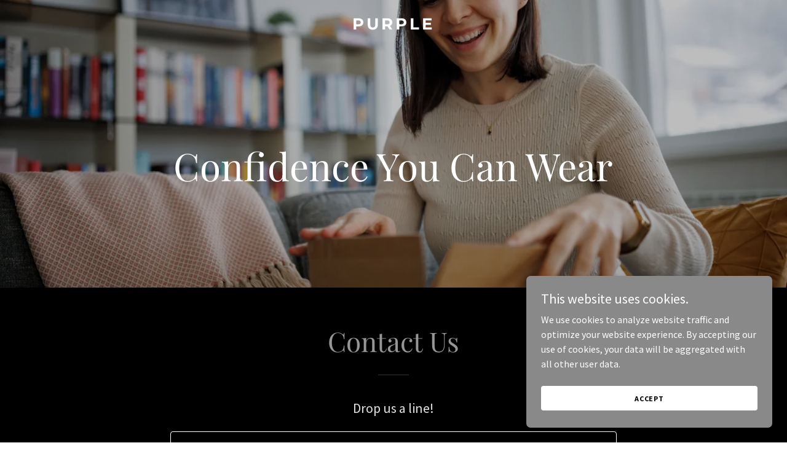

--- FILE ---
content_type: text/html; charset=utf-8
request_url: https://www.google.com/recaptcha/api2/anchor?ar=1&k=6LfjspgUAAAAABsbjG9id6qXQKZkqb6_Hpce6ui_&co=aHR0cHM6Ly9wdXJwbGVway5jb206NDQz&hl=en&v=PoyoqOPhxBO7pBk68S4YbpHZ&size=invisible&anchor-ms=20000&execute-ms=30000&cb=s3k8mxjvco3p
body_size: 48681
content:
<!DOCTYPE HTML><html dir="ltr" lang="en"><head><meta http-equiv="Content-Type" content="text/html; charset=UTF-8">
<meta http-equiv="X-UA-Compatible" content="IE=edge">
<title>reCAPTCHA</title>
<style type="text/css">
/* cyrillic-ext */
@font-face {
  font-family: 'Roboto';
  font-style: normal;
  font-weight: 400;
  font-stretch: 100%;
  src: url(//fonts.gstatic.com/s/roboto/v48/KFO7CnqEu92Fr1ME7kSn66aGLdTylUAMa3GUBHMdazTgWw.woff2) format('woff2');
  unicode-range: U+0460-052F, U+1C80-1C8A, U+20B4, U+2DE0-2DFF, U+A640-A69F, U+FE2E-FE2F;
}
/* cyrillic */
@font-face {
  font-family: 'Roboto';
  font-style: normal;
  font-weight: 400;
  font-stretch: 100%;
  src: url(//fonts.gstatic.com/s/roboto/v48/KFO7CnqEu92Fr1ME7kSn66aGLdTylUAMa3iUBHMdazTgWw.woff2) format('woff2');
  unicode-range: U+0301, U+0400-045F, U+0490-0491, U+04B0-04B1, U+2116;
}
/* greek-ext */
@font-face {
  font-family: 'Roboto';
  font-style: normal;
  font-weight: 400;
  font-stretch: 100%;
  src: url(//fonts.gstatic.com/s/roboto/v48/KFO7CnqEu92Fr1ME7kSn66aGLdTylUAMa3CUBHMdazTgWw.woff2) format('woff2');
  unicode-range: U+1F00-1FFF;
}
/* greek */
@font-face {
  font-family: 'Roboto';
  font-style: normal;
  font-weight: 400;
  font-stretch: 100%;
  src: url(//fonts.gstatic.com/s/roboto/v48/KFO7CnqEu92Fr1ME7kSn66aGLdTylUAMa3-UBHMdazTgWw.woff2) format('woff2');
  unicode-range: U+0370-0377, U+037A-037F, U+0384-038A, U+038C, U+038E-03A1, U+03A3-03FF;
}
/* math */
@font-face {
  font-family: 'Roboto';
  font-style: normal;
  font-weight: 400;
  font-stretch: 100%;
  src: url(//fonts.gstatic.com/s/roboto/v48/KFO7CnqEu92Fr1ME7kSn66aGLdTylUAMawCUBHMdazTgWw.woff2) format('woff2');
  unicode-range: U+0302-0303, U+0305, U+0307-0308, U+0310, U+0312, U+0315, U+031A, U+0326-0327, U+032C, U+032F-0330, U+0332-0333, U+0338, U+033A, U+0346, U+034D, U+0391-03A1, U+03A3-03A9, U+03B1-03C9, U+03D1, U+03D5-03D6, U+03F0-03F1, U+03F4-03F5, U+2016-2017, U+2034-2038, U+203C, U+2040, U+2043, U+2047, U+2050, U+2057, U+205F, U+2070-2071, U+2074-208E, U+2090-209C, U+20D0-20DC, U+20E1, U+20E5-20EF, U+2100-2112, U+2114-2115, U+2117-2121, U+2123-214F, U+2190, U+2192, U+2194-21AE, U+21B0-21E5, U+21F1-21F2, U+21F4-2211, U+2213-2214, U+2216-22FF, U+2308-230B, U+2310, U+2319, U+231C-2321, U+2336-237A, U+237C, U+2395, U+239B-23B7, U+23D0, U+23DC-23E1, U+2474-2475, U+25AF, U+25B3, U+25B7, U+25BD, U+25C1, U+25CA, U+25CC, U+25FB, U+266D-266F, U+27C0-27FF, U+2900-2AFF, U+2B0E-2B11, U+2B30-2B4C, U+2BFE, U+3030, U+FF5B, U+FF5D, U+1D400-1D7FF, U+1EE00-1EEFF;
}
/* symbols */
@font-face {
  font-family: 'Roboto';
  font-style: normal;
  font-weight: 400;
  font-stretch: 100%;
  src: url(//fonts.gstatic.com/s/roboto/v48/KFO7CnqEu92Fr1ME7kSn66aGLdTylUAMaxKUBHMdazTgWw.woff2) format('woff2');
  unicode-range: U+0001-000C, U+000E-001F, U+007F-009F, U+20DD-20E0, U+20E2-20E4, U+2150-218F, U+2190, U+2192, U+2194-2199, U+21AF, U+21E6-21F0, U+21F3, U+2218-2219, U+2299, U+22C4-22C6, U+2300-243F, U+2440-244A, U+2460-24FF, U+25A0-27BF, U+2800-28FF, U+2921-2922, U+2981, U+29BF, U+29EB, U+2B00-2BFF, U+4DC0-4DFF, U+FFF9-FFFB, U+10140-1018E, U+10190-1019C, U+101A0, U+101D0-101FD, U+102E0-102FB, U+10E60-10E7E, U+1D2C0-1D2D3, U+1D2E0-1D37F, U+1F000-1F0FF, U+1F100-1F1AD, U+1F1E6-1F1FF, U+1F30D-1F30F, U+1F315, U+1F31C, U+1F31E, U+1F320-1F32C, U+1F336, U+1F378, U+1F37D, U+1F382, U+1F393-1F39F, U+1F3A7-1F3A8, U+1F3AC-1F3AF, U+1F3C2, U+1F3C4-1F3C6, U+1F3CA-1F3CE, U+1F3D4-1F3E0, U+1F3ED, U+1F3F1-1F3F3, U+1F3F5-1F3F7, U+1F408, U+1F415, U+1F41F, U+1F426, U+1F43F, U+1F441-1F442, U+1F444, U+1F446-1F449, U+1F44C-1F44E, U+1F453, U+1F46A, U+1F47D, U+1F4A3, U+1F4B0, U+1F4B3, U+1F4B9, U+1F4BB, U+1F4BF, U+1F4C8-1F4CB, U+1F4D6, U+1F4DA, U+1F4DF, U+1F4E3-1F4E6, U+1F4EA-1F4ED, U+1F4F7, U+1F4F9-1F4FB, U+1F4FD-1F4FE, U+1F503, U+1F507-1F50B, U+1F50D, U+1F512-1F513, U+1F53E-1F54A, U+1F54F-1F5FA, U+1F610, U+1F650-1F67F, U+1F687, U+1F68D, U+1F691, U+1F694, U+1F698, U+1F6AD, U+1F6B2, U+1F6B9-1F6BA, U+1F6BC, U+1F6C6-1F6CF, U+1F6D3-1F6D7, U+1F6E0-1F6EA, U+1F6F0-1F6F3, U+1F6F7-1F6FC, U+1F700-1F7FF, U+1F800-1F80B, U+1F810-1F847, U+1F850-1F859, U+1F860-1F887, U+1F890-1F8AD, U+1F8B0-1F8BB, U+1F8C0-1F8C1, U+1F900-1F90B, U+1F93B, U+1F946, U+1F984, U+1F996, U+1F9E9, U+1FA00-1FA6F, U+1FA70-1FA7C, U+1FA80-1FA89, U+1FA8F-1FAC6, U+1FACE-1FADC, U+1FADF-1FAE9, U+1FAF0-1FAF8, U+1FB00-1FBFF;
}
/* vietnamese */
@font-face {
  font-family: 'Roboto';
  font-style: normal;
  font-weight: 400;
  font-stretch: 100%;
  src: url(//fonts.gstatic.com/s/roboto/v48/KFO7CnqEu92Fr1ME7kSn66aGLdTylUAMa3OUBHMdazTgWw.woff2) format('woff2');
  unicode-range: U+0102-0103, U+0110-0111, U+0128-0129, U+0168-0169, U+01A0-01A1, U+01AF-01B0, U+0300-0301, U+0303-0304, U+0308-0309, U+0323, U+0329, U+1EA0-1EF9, U+20AB;
}
/* latin-ext */
@font-face {
  font-family: 'Roboto';
  font-style: normal;
  font-weight: 400;
  font-stretch: 100%;
  src: url(//fonts.gstatic.com/s/roboto/v48/KFO7CnqEu92Fr1ME7kSn66aGLdTylUAMa3KUBHMdazTgWw.woff2) format('woff2');
  unicode-range: U+0100-02BA, U+02BD-02C5, U+02C7-02CC, U+02CE-02D7, U+02DD-02FF, U+0304, U+0308, U+0329, U+1D00-1DBF, U+1E00-1E9F, U+1EF2-1EFF, U+2020, U+20A0-20AB, U+20AD-20C0, U+2113, U+2C60-2C7F, U+A720-A7FF;
}
/* latin */
@font-face {
  font-family: 'Roboto';
  font-style: normal;
  font-weight: 400;
  font-stretch: 100%;
  src: url(//fonts.gstatic.com/s/roboto/v48/KFO7CnqEu92Fr1ME7kSn66aGLdTylUAMa3yUBHMdazQ.woff2) format('woff2');
  unicode-range: U+0000-00FF, U+0131, U+0152-0153, U+02BB-02BC, U+02C6, U+02DA, U+02DC, U+0304, U+0308, U+0329, U+2000-206F, U+20AC, U+2122, U+2191, U+2193, U+2212, U+2215, U+FEFF, U+FFFD;
}
/* cyrillic-ext */
@font-face {
  font-family: 'Roboto';
  font-style: normal;
  font-weight: 500;
  font-stretch: 100%;
  src: url(//fonts.gstatic.com/s/roboto/v48/KFO7CnqEu92Fr1ME7kSn66aGLdTylUAMa3GUBHMdazTgWw.woff2) format('woff2');
  unicode-range: U+0460-052F, U+1C80-1C8A, U+20B4, U+2DE0-2DFF, U+A640-A69F, U+FE2E-FE2F;
}
/* cyrillic */
@font-face {
  font-family: 'Roboto';
  font-style: normal;
  font-weight: 500;
  font-stretch: 100%;
  src: url(//fonts.gstatic.com/s/roboto/v48/KFO7CnqEu92Fr1ME7kSn66aGLdTylUAMa3iUBHMdazTgWw.woff2) format('woff2');
  unicode-range: U+0301, U+0400-045F, U+0490-0491, U+04B0-04B1, U+2116;
}
/* greek-ext */
@font-face {
  font-family: 'Roboto';
  font-style: normal;
  font-weight: 500;
  font-stretch: 100%;
  src: url(//fonts.gstatic.com/s/roboto/v48/KFO7CnqEu92Fr1ME7kSn66aGLdTylUAMa3CUBHMdazTgWw.woff2) format('woff2');
  unicode-range: U+1F00-1FFF;
}
/* greek */
@font-face {
  font-family: 'Roboto';
  font-style: normal;
  font-weight: 500;
  font-stretch: 100%;
  src: url(//fonts.gstatic.com/s/roboto/v48/KFO7CnqEu92Fr1ME7kSn66aGLdTylUAMa3-UBHMdazTgWw.woff2) format('woff2');
  unicode-range: U+0370-0377, U+037A-037F, U+0384-038A, U+038C, U+038E-03A1, U+03A3-03FF;
}
/* math */
@font-face {
  font-family: 'Roboto';
  font-style: normal;
  font-weight: 500;
  font-stretch: 100%;
  src: url(//fonts.gstatic.com/s/roboto/v48/KFO7CnqEu92Fr1ME7kSn66aGLdTylUAMawCUBHMdazTgWw.woff2) format('woff2');
  unicode-range: U+0302-0303, U+0305, U+0307-0308, U+0310, U+0312, U+0315, U+031A, U+0326-0327, U+032C, U+032F-0330, U+0332-0333, U+0338, U+033A, U+0346, U+034D, U+0391-03A1, U+03A3-03A9, U+03B1-03C9, U+03D1, U+03D5-03D6, U+03F0-03F1, U+03F4-03F5, U+2016-2017, U+2034-2038, U+203C, U+2040, U+2043, U+2047, U+2050, U+2057, U+205F, U+2070-2071, U+2074-208E, U+2090-209C, U+20D0-20DC, U+20E1, U+20E5-20EF, U+2100-2112, U+2114-2115, U+2117-2121, U+2123-214F, U+2190, U+2192, U+2194-21AE, U+21B0-21E5, U+21F1-21F2, U+21F4-2211, U+2213-2214, U+2216-22FF, U+2308-230B, U+2310, U+2319, U+231C-2321, U+2336-237A, U+237C, U+2395, U+239B-23B7, U+23D0, U+23DC-23E1, U+2474-2475, U+25AF, U+25B3, U+25B7, U+25BD, U+25C1, U+25CA, U+25CC, U+25FB, U+266D-266F, U+27C0-27FF, U+2900-2AFF, U+2B0E-2B11, U+2B30-2B4C, U+2BFE, U+3030, U+FF5B, U+FF5D, U+1D400-1D7FF, U+1EE00-1EEFF;
}
/* symbols */
@font-face {
  font-family: 'Roboto';
  font-style: normal;
  font-weight: 500;
  font-stretch: 100%;
  src: url(//fonts.gstatic.com/s/roboto/v48/KFO7CnqEu92Fr1ME7kSn66aGLdTylUAMaxKUBHMdazTgWw.woff2) format('woff2');
  unicode-range: U+0001-000C, U+000E-001F, U+007F-009F, U+20DD-20E0, U+20E2-20E4, U+2150-218F, U+2190, U+2192, U+2194-2199, U+21AF, U+21E6-21F0, U+21F3, U+2218-2219, U+2299, U+22C4-22C6, U+2300-243F, U+2440-244A, U+2460-24FF, U+25A0-27BF, U+2800-28FF, U+2921-2922, U+2981, U+29BF, U+29EB, U+2B00-2BFF, U+4DC0-4DFF, U+FFF9-FFFB, U+10140-1018E, U+10190-1019C, U+101A0, U+101D0-101FD, U+102E0-102FB, U+10E60-10E7E, U+1D2C0-1D2D3, U+1D2E0-1D37F, U+1F000-1F0FF, U+1F100-1F1AD, U+1F1E6-1F1FF, U+1F30D-1F30F, U+1F315, U+1F31C, U+1F31E, U+1F320-1F32C, U+1F336, U+1F378, U+1F37D, U+1F382, U+1F393-1F39F, U+1F3A7-1F3A8, U+1F3AC-1F3AF, U+1F3C2, U+1F3C4-1F3C6, U+1F3CA-1F3CE, U+1F3D4-1F3E0, U+1F3ED, U+1F3F1-1F3F3, U+1F3F5-1F3F7, U+1F408, U+1F415, U+1F41F, U+1F426, U+1F43F, U+1F441-1F442, U+1F444, U+1F446-1F449, U+1F44C-1F44E, U+1F453, U+1F46A, U+1F47D, U+1F4A3, U+1F4B0, U+1F4B3, U+1F4B9, U+1F4BB, U+1F4BF, U+1F4C8-1F4CB, U+1F4D6, U+1F4DA, U+1F4DF, U+1F4E3-1F4E6, U+1F4EA-1F4ED, U+1F4F7, U+1F4F9-1F4FB, U+1F4FD-1F4FE, U+1F503, U+1F507-1F50B, U+1F50D, U+1F512-1F513, U+1F53E-1F54A, U+1F54F-1F5FA, U+1F610, U+1F650-1F67F, U+1F687, U+1F68D, U+1F691, U+1F694, U+1F698, U+1F6AD, U+1F6B2, U+1F6B9-1F6BA, U+1F6BC, U+1F6C6-1F6CF, U+1F6D3-1F6D7, U+1F6E0-1F6EA, U+1F6F0-1F6F3, U+1F6F7-1F6FC, U+1F700-1F7FF, U+1F800-1F80B, U+1F810-1F847, U+1F850-1F859, U+1F860-1F887, U+1F890-1F8AD, U+1F8B0-1F8BB, U+1F8C0-1F8C1, U+1F900-1F90B, U+1F93B, U+1F946, U+1F984, U+1F996, U+1F9E9, U+1FA00-1FA6F, U+1FA70-1FA7C, U+1FA80-1FA89, U+1FA8F-1FAC6, U+1FACE-1FADC, U+1FADF-1FAE9, U+1FAF0-1FAF8, U+1FB00-1FBFF;
}
/* vietnamese */
@font-face {
  font-family: 'Roboto';
  font-style: normal;
  font-weight: 500;
  font-stretch: 100%;
  src: url(//fonts.gstatic.com/s/roboto/v48/KFO7CnqEu92Fr1ME7kSn66aGLdTylUAMa3OUBHMdazTgWw.woff2) format('woff2');
  unicode-range: U+0102-0103, U+0110-0111, U+0128-0129, U+0168-0169, U+01A0-01A1, U+01AF-01B0, U+0300-0301, U+0303-0304, U+0308-0309, U+0323, U+0329, U+1EA0-1EF9, U+20AB;
}
/* latin-ext */
@font-face {
  font-family: 'Roboto';
  font-style: normal;
  font-weight: 500;
  font-stretch: 100%;
  src: url(//fonts.gstatic.com/s/roboto/v48/KFO7CnqEu92Fr1ME7kSn66aGLdTylUAMa3KUBHMdazTgWw.woff2) format('woff2');
  unicode-range: U+0100-02BA, U+02BD-02C5, U+02C7-02CC, U+02CE-02D7, U+02DD-02FF, U+0304, U+0308, U+0329, U+1D00-1DBF, U+1E00-1E9F, U+1EF2-1EFF, U+2020, U+20A0-20AB, U+20AD-20C0, U+2113, U+2C60-2C7F, U+A720-A7FF;
}
/* latin */
@font-face {
  font-family: 'Roboto';
  font-style: normal;
  font-weight: 500;
  font-stretch: 100%;
  src: url(//fonts.gstatic.com/s/roboto/v48/KFO7CnqEu92Fr1ME7kSn66aGLdTylUAMa3yUBHMdazQ.woff2) format('woff2');
  unicode-range: U+0000-00FF, U+0131, U+0152-0153, U+02BB-02BC, U+02C6, U+02DA, U+02DC, U+0304, U+0308, U+0329, U+2000-206F, U+20AC, U+2122, U+2191, U+2193, U+2212, U+2215, U+FEFF, U+FFFD;
}
/* cyrillic-ext */
@font-face {
  font-family: 'Roboto';
  font-style: normal;
  font-weight: 900;
  font-stretch: 100%;
  src: url(//fonts.gstatic.com/s/roboto/v48/KFO7CnqEu92Fr1ME7kSn66aGLdTylUAMa3GUBHMdazTgWw.woff2) format('woff2');
  unicode-range: U+0460-052F, U+1C80-1C8A, U+20B4, U+2DE0-2DFF, U+A640-A69F, U+FE2E-FE2F;
}
/* cyrillic */
@font-face {
  font-family: 'Roboto';
  font-style: normal;
  font-weight: 900;
  font-stretch: 100%;
  src: url(//fonts.gstatic.com/s/roboto/v48/KFO7CnqEu92Fr1ME7kSn66aGLdTylUAMa3iUBHMdazTgWw.woff2) format('woff2');
  unicode-range: U+0301, U+0400-045F, U+0490-0491, U+04B0-04B1, U+2116;
}
/* greek-ext */
@font-face {
  font-family: 'Roboto';
  font-style: normal;
  font-weight: 900;
  font-stretch: 100%;
  src: url(//fonts.gstatic.com/s/roboto/v48/KFO7CnqEu92Fr1ME7kSn66aGLdTylUAMa3CUBHMdazTgWw.woff2) format('woff2');
  unicode-range: U+1F00-1FFF;
}
/* greek */
@font-face {
  font-family: 'Roboto';
  font-style: normal;
  font-weight: 900;
  font-stretch: 100%;
  src: url(//fonts.gstatic.com/s/roboto/v48/KFO7CnqEu92Fr1ME7kSn66aGLdTylUAMa3-UBHMdazTgWw.woff2) format('woff2');
  unicode-range: U+0370-0377, U+037A-037F, U+0384-038A, U+038C, U+038E-03A1, U+03A3-03FF;
}
/* math */
@font-face {
  font-family: 'Roboto';
  font-style: normal;
  font-weight: 900;
  font-stretch: 100%;
  src: url(//fonts.gstatic.com/s/roboto/v48/KFO7CnqEu92Fr1ME7kSn66aGLdTylUAMawCUBHMdazTgWw.woff2) format('woff2');
  unicode-range: U+0302-0303, U+0305, U+0307-0308, U+0310, U+0312, U+0315, U+031A, U+0326-0327, U+032C, U+032F-0330, U+0332-0333, U+0338, U+033A, U+0346, U+034D, U+0391-03A1, U+03A3-03A9, U+03B1-03C9, U+03D1, U+03D5-03D6, U+03F0-03F1, U+03F4-03F5, U+2016-2017, U+2034-2038, U+203C, U+2040, U+2043, U+2047, U+2050, U+2057, U+205F, U+2070-2071, U+2074-208E, U+2090-209C, U+20D0-20DC, U+20E1, U+20E5-20EF, U+2100-2112, U+2114-2115, U+2117-2121, U+2123-214F, U+2190, U+2192, U+2194-21AE, U+21B0-21E5, U+21F1-21F2, U+21F4-2211, U+2213-2214, U+2216-22FF, U+2308-230B, U+2310, U+2319, U+231C-2321, U+2336-237A, U+237C, U+2395, U+239B-23B7, U+23D0, U+23DC-23E1, U+2474-2475, U+25AF, U+25B3, U+25B7, U+25BD, U+25C1, U+25CA, U+25CC, U+25FB, U+266D-266F, U+27C0-27FF, U+2900-2AFF, U+2B0E-2B11, U+2B30-2B4C, U+2BFE, U+3030, U+FF5B, U+FF5D, U+1D400-1D7FF, U+1EE00-1EEFF;
}
/* symbols */
@font-face {
  font-family: 'Roboto';
  font-style: normal;
  font-weight: 900;
  font-stretch: 100%;
  src: url(//fonts.gstatic.com/s/roboto/v48/KFO7CnqEu92Fr1ME7kSn66aGLdTylUAMaxKUBHMdazTgWw.woff2) format('woff2');
  unicode-range: U+0001-000C, U+000E-001F, U+007F-009F, U+20DD-20E0, U+20E2-20E4, U+2150-218F, U+2190, U+2192, U+2194-2199, U+21AF, U+21E6-21F0, U+21F3, U+2218-2219, U+2299, U+22C4-22C6, U+2300-243F, U+2440-244A, U+2460-24FF, U+25A0-27BF, U+2800-28FF, U+2921-2922, U+2981, U+29BF, U+29EB, U+2B00-2BFF, U+4DC0-4DFF, U+FFF9-FFFB, U+10140-1018E, U+10190-1019C, U+101A0, U+101D0-101FD, U+102E0-102FB, U+10E60-10E7E, U+1D2C0-1D2D3, U+1D2E0-1D37F, U+1F000-1F0FF, U+1F100-1F1AD, U+1F1E6-1F1FF, U+1F30D-1F30F, U+1F315, U+1F31C, U+1F31E, U+1F320-1F32C, U+1F336, U+1F378, U+1F37D, U+1F382, U+1F393-1F39F, U+1F3A7-1F3A8, U+1F3AC-1F3AF, U+1F3C2, U+1F3C4-1F3C6, U+1F3CA-1F3CE, U+1F3D4-1F3E0, U+1F3ED, U+1F3F1-1F3F3, U+1F3F5-1F3F7, U+1F408, U+1F415, U+1F41F, U+1F426, U+1F43F, U+1F441-1F442, U+1F444, U+1F446-1F449, U+1F44C-1F44E, U+1F453, U+1F46A, U+1F47D, U+1F4A3, U+1F4B0, U+1F4B3, U+1F4B9, U+1F4BB, U+1F4BF, U+1F4C8-1F4CB, U+1F4D6, U+1F4DA, U+1F4DF, U+1F4E3-1F4E6, U+1F4EA-1F4ED, U+1F4F7, U+1F4F9-1F4FB, U+1F4FD-1F4FE, U+1F503, U+1F507-1F50B, U+1F50D, U+1F512-1F513, U+1F53E-1F54A, U+1F54F-1F5FA, U+1F610, U+1F650-1F67F, U+1F687, U+1F68D, U+1F691, U+1F694, U+1F698, U+1F6AD, U+1F6B2, U+1F6B9-1F6BA, U+1F6BC, U+1F6C6-1F6CF, U+1F6D3-1F6D7, U+1F6E0-1F6EA, U+1F6F0-1F6F3, U+1F6F7-1F6FC, U+1F700-1F7FF, U+1F800-1F80B, U+1F810-1F847, U+1F850-1F859, U+1F860-1F887, U+1F890-1F8AD, U+1F8B0-1F8BB, U+1F8C0-1F8C1, U+1F900-1F90B, U+1F93B, U+1F946, U+1F984, U+1F996, U+1F9E9, U+1FA00-1FA6F, U+1FA70-1FA7C, U+1FA80-1FA89, U+1FA8F-1FAC6, U+1FACE-1FADC, U+1FADF-1FAE9, U+1FAF0-1FAF8, U+1FB00-1FBFF;
}
/* vietnamese */
@font-face {
  font-family: 'Roboto';
  font-style: normal;
  font-weight: 900;
  font-stretch: 100%;
  src: url(//fonts.gstatic.com/s/roboto/v48/KFO7CnqEu92Fr1ME7kSn66aGLdTylUAMa3OUBHMdazTgWw.woff2) format('woff2');
  unicode-range: U+0102-0103, U+0110-0111, U+0128-0129, U+0168-0169, U+01A0-01A1, U+01AF-01B0, U+0300-0301, U+0303-0304, U+0308-0309, U+0323, U+0329, U+1EA0-1EF9, U+20AB;
}
/* latin-ext */
@font-face {
  font-family: 'Roboto';
  font-style: normal;
  font-weight: 900;
  font-stretch: 100%;
  src: url(//fonts.gstatic.com/s/roboto/v48/KFO7CnqEu92Fr1ME7kSn66aGLdTylUAMa3KUBHMdazTgWw.woff2) format('woff2');
  unicode-range: U+0100-02BA, U+02BD-02C5, U+02C7-02CC, U+02CE-02D7, U+02DD-02FF, U+0304, U+0308, U+0329, U+1D00-1DBF, U+1E00-1E9F, U+1EF2-1EFF, U+2020, U+20A0-20AB, U+20AD-20C0, U+2113, U+2C60-2C7F, U+A720-A7FF;
}
/* latin */
@font-face {
  font-family: 'Roboto';
  font-style: normal;
  font-weight: 900;
  font-stretch: 100%;
  src: url(//fonts.gstatic.com/s/roboto/v48/KFO7CnqEu92Fr1ME7kSn66aGLdTylUAMa3yUBHMdazQ.woff2) format('woff2');
  unicode-range: U+0000-00FF, U+0131, U+0152-0153, U+02BB-02BC, U+02C6, U+02DA, U+02DC, U+0304, U+0308, U+0329, U+2000-206F, U+20AC, U+2122, U+2191, U+2193, U+2212, U+2215, U+FEFF, U+FFFD;
}

</style>
<link rel="stylesheet" type="text/css" href="https://www.gstatic.com/recaptcha/releases/PoyoqOPhxBO7pBk68S4YbpHZ/styles__ltr.css">
<script nonce="MZj_QrbQOQUm_dZ2UPF1UQ" type="text/javascript">window['__recaptcha_api'] = 'https://www.google.com/recaptcha/api2/';</script>
<script type="text/javascript" src="https://www.gstatic.com/recaptcha/releases/PoyoqOPhxBO7pBk68S4YbpHZ/recaptcha__en.js" nonce="MZj_QrbQOQUm_dZ2UPF1UQ">
      
    </script></head>
<body><div id="rc-anchor-alert" class="rc-anchor-alert"></div>
<input type="hidden" id="recaptcha-token" value="[base64]">
<script type="text/javascript" nonce="MZj_QrbQOQUm_dZ2UPF1UQ">
      recaptcha.anchor.Main.init("[\x22ainput\x22,[\x22bgdata\x22,\x22\x22,\[base64]/[base64]/[base64]/[base64]/[base64]/UltsKytdPUU6KEU8MjA0OD9SW2wrK109RT4+NnwxOTI6KChFJjY0NTEyKT09NTUyOTYmJk0rMTxjLmxlbmd0aCYmKGMuY2hhckNvZGVBdChNKzEpJjY0NTEyKT09NTYzMjA/[base64]/[base64]/[base64]/[base64]/[base64]/[base64]/[base64]\x22,\[base64]\\u003d\x22,\x22w5QWw6g6wqY4Ny5oVcKUwrZSwozCv1bDrcKuHQDCgxnDjcKTwq5bfUZKIRrCs8O5L8KnbcKIf8Ocw5QWwqvDssOgDMO6woBIKsOXBH7DrQNZwqzCkMOfw5kDw7/CscK4wrc9a8KeacKtOcKke8OSLTDDkCBtw6BIwp/[base64]/DqMO+YsOEwoQ9OcKnPWDCi8OQw4PChW3CuyhVw6rCs8OOw78DcU1mP8KqPRnCtzXChFU/wqnDk8Onw7bDhxjDtx9POBVGRsKRwrsfNMOfw615wqZNOcKiwqvDlsO/w7Ilw5HCkTxPFhvCoMOmw5xRdcKbw6TDlMK2w5jChhoJwpx4SgwPXHoGw7pqwplXw4RGNsKPEcO4w6zDnGxZKcOyw4XDi8O3Hl9Jw43CinrDskXDkQ/[base64]/DtXdrOsKCw6DClSBQwoF2GVwVwqo6KFnDhGM9w74mMlxZwpPChVQ4woxbHcKLXwTDrU7CpcONw7HDmcKra8K9wqwuwqHCs8Kzwp1mJcOMwq7CmMKZF8KgZRPDrsOiHw/DpWJ/P8K2wrPChcOMcsK1dcKSwrXCg1/Drx/DkgTCqTnCp8OHPBEOw5Viw5LDosKiK37DnmHCnQY+w7nCusKyCMKHwpMnw4djwoLCucOSScOgKHjCjMKUw7LDsx/CqVbDp8Kyw51hAMOcRV4lVMK6BMKqEMK7PmI+EsKNwo40HEDCisKZTcOdw5Ebwr80Q2tzw7BVworDm8KxS8KVwpArw4vDo8KpwrHDuVgqZMKuwrfDsWDDvcOZw5cgwq9twprCm8O/[base64]/CnMOoEsO0LCHDvATDgyDCpsOKOX/DtT0NwqJWLWdsAsO0w6t+M8K0w6TCiHTCjErDtMKdw4jDjgNFw73DmS5SG8O6wprDiR3CjRNBw4zCnHUpw6XCkcKySMOkV8KGw4LCoHV/[base64]/w7rCuGLCrsOawqDDn0fCgVwfKVbDmAg0CMO1wo/CvQ/CucOGL3vClgVSeHoac8O9WHPCm8KmwrVkw584wrt/BcK8wpjDhMOuwqXDrGPChkUfIcKyNMOQC37DlsOMQzh0YcOrXztxLDHDjcOwwpDDrmzCj8K6w6wWw61Cwr4gwqg4dE7CvMOmO8KcIsOxBcKrY8Kawrwuw65lcCYFfkw2w5HDnk/[base64]/Cv8OWw40SwpEHw5TDuWJ6OkLDpgrCkkJAEwo2QMKuwo1JQMO4wqnCu8KLOsOAwqPCs8OMHz9FPALDr8OLw4M4SzrDk2ccLAYGMMOtIAnCpcKXw5kyaBJDQC/DrsKPH8KuJMKhwqbDisOGOELDs37DvDALw5XDpsO3UUHCjwQoaUDDnQASw4UPOcOcLCDDnxHDmMKQfFkbOHLCryssw70OfHAOwpl3wqIQVWTDm8O7wq3Cp34Ke8KpEsKfcMODfmw6DcKlGMKewp4Jw6TClxFhGjHCkR8WJsKqIVVCDSUOJEE4Li/Cv2TDqGTDuBUvwoAmw5YtW8KWBnwjCsKaw5LCs8O/w7rCn0Nsw5U1TMKVecOqc3/[base64]/CmlPCmMKJBypHZEfCpsKzcMKkwrIzbsO5wrfDpBLDisKwCcOzQx3DlBZew4jCoArCuwMEU8K6woTDtRLCmMO8EcKKbSwDXsOrw5UyCjPCoh3Crmx2C8OBF8OUwrfDiwrDjMOrfhDDgC7Dn2M7csKPwp7CllzCuRHCrHbDn0/ClkrCsAdKI2LChMKDXMOdw57Ck8Ooen04wo7Di8KYwrEbcEtOGMKqw4BXbcOkwqhOw5bCj8O6GUIOw6LCoQYAw6XChlBOwosCwoRddy7CncOOw6PCssKyXTPDuALClMK7AMOawr5LW0fDj3DDv2oNM8Odw4NrVcOPG1LCnlDDkjJPw6hqDwrDrMKNwpEzwqnDoR/DkCNbaR9wGsOBWAwmw5BgK8O0w6JOwrZJXjg9w6IpwpnCmsOkMsKGw5nCvATClXYIeXfDi8KANjR/w7nCmBXCr8OWwrYhSD/DhsOVLk3CtsO8SSsmLsKVNcKkwrNqXXzCt8Khw4rDv3XCpcO9b8Obc8KDeMKjZQsrVcK6woTDgAghw5wGWWXDqwfCrADCusOtUigYw5jClsOnw6vCi8K7wpkew6okw4Fbw7R0wqguwqHDisOPw4FAwoV/[base64]/[base64]/DmMKzP3dZLjbDscOqwp8BH8KJw73ChsO4wobDrxIfHEHClMKmw7jDvVk+w4nDgsKtwoAlwovDmsK4wqbCgcKZZxIqwpDCtlvDulAPw6HCpcKpwo49CsK+w5ZODcKHwrQeHsOawr3Cp8KCd8OjAcKMw4HDnnTDi8K7wqkxb8KVbcOsQcODw7PCq8KNFsO3TgvDoTl/w7Ffw6HCucOoOsOhPsOGOcOTIm4FWgXCihnCmMKCMTFZw4ksw5fDjW4nNQnCkCZZeMOJBcO+w5LDqMOtwpvCtyzCqVPDiHdSw4XCq23CgMO5wp7DuivDqMK8w516w6R/w78iw4krEQfCuBvDt1chw53DlHsCWMOgwr84w41vAMK1wrnCisOpIMK1wq3DvjjCvAHCtjXDs8KWLR8AwqlqdGBEwpDCpmxbOhbCnsOVGcKYE3fDkMOiU8OLTMKwYGHDnB7Dv8O7I211QsO+MsKPw6jDjGDDpzchwp/[base64]/CtcKnw6TDhVZIdw1/w5ZeUV4JXGnDh8Ovwq8yaVdIYWcJwqXDg2zDskrDoBzCnhjDvMKxQhQLw67DpR5/[base64]/ChMKbOsKZOQkZQcKiwrN6BcO1wrEcRsO5wrlFSsODHsKvw5MtDcKWG8KuwpvCoG98w7otfUvDv0XCucK5wpHDtXggETfDp8O4woY8wpbCksOfw4jCuHLCsgtuR1cnKcO4wohNdcO5w4PCgMKsdMKBMMO7wqo/wqHCkkPCicKPKygdByDDisKBMcO7wqvDu8K0SgLDqRXDo0JNw6bCjcO+w7ZTwqXCj1DCqmXDuC0YVXQwJsK8dMKCZMOHw6cQwoQnNDbDmTQvwrIgVGvDnsK8w4dNcMKSw5Q8TRwVwoUKwoVpV8OsfEvDtUFiL8OsBAxKcsKwwpBPw4DDoMOwCHLDsS/[base64]/DmHDCoMOow69Uw71lw7zDvwvCiz07wrcPQizDkMKpE0bDosKnEATCscKOfsK7Vg/[base64]/wrbDqsO0wpnDmMObw5bDj8Ohw5bDhnV1ZcOqwpwfP387w6LCnl3Dk8O/w7vCocOjTMKSw7/CkMKhwo7Dixl3wo00UcOwwql/w7J6w5jDtMOPFmDCp2/[base64]/wpDCosKRwo/CnHw8wrAtOynDlMKTw6LDrMKYMQRbHCksw6oUfMOUw5BZJcKPw6nDisO4wrDCm8K0w7ESwq3DoMKlw44ywqwBwqTDkD4yTcO8PmVEw7vDkMO2wq8Ew4x1w7XCviUsaMO+NMO2Dh84NykpBkkgABDDqwLCoC/[base64]/K8O4Wx7Dn8OREmFyIW0MXMOEJUQKw5MgOMOXw7/CgUVsM0/CuAfCoTcLW8Kzwr9zeklIZB/CjMKuw4sQLsKcVMO6eClZw4tUwpDCrz7CvcK/w57DmcKDw5DCnzcEwr/CuEw6wovDsMKpQcKvw7XCmMKZcGDDhsKvacKxDsKtw5NbJ8OAZG7DhcKBFjTDp8Kjw7LDpsOeasKuw7DDmgPCqsOBDMO+wpkhXAvDo8OiDsOSwpN9wrFHw6oSEsKxdFl3wolswrEHFcKkw5/Dh24OI8O3GTBfw4HCtsOnwoc0w44Cw4kzwp7DqMKdT8OaVsOTwoh3wrvCrl/Ch8O5Pn9rQsODTMKkFH9kTm/[base64]/DsBJdQWdVJRjCgcKlw4lRwr7DpMO9w6Fxw4vDjnwywp0sbMKjJcOSZsKEw5TCvMOCEhbCpXgKwrofwpcQwpQ8w5dZDcOtw7zCpBw2MMODCT/[base64]/fgzDr0vDsnoAw6PDsUM+wqzDhMOOBMKHFBguwoTDpcKIF0nDvsKFEGTDilLDqTzDszsFXMOLRcK6TMOdw4VPwq4WwprDr8KZwq/CoRjCosODwpkVw5/DoV/DuQsSBjcRBCHCqcKAwowbPsO/wp90wqUFwplBX8Khw6vCkMOHPy4xAcOowpN5w7jCjCVOHsOMWW3CvcO1N8KgUcOIw45pw6hsX8KfF8K5CcKPw6vDlcKzw5XCrsOhPDvCosOtwp9kw6bDolBlwpdZwpnDmh0swr3CpGp5wqXDr8K5Ngo4NsOww7RiF0rDqFvDtsOXwrkbwrHClEXDisK/w7kNYwMnw4Idw7nChcKvV8KpworDr8Klwq86w5/CocO7wrkNdMKowrQNw67DkwMTMwA2w4vCllp3w7XCq8KbfsOSw5RmJ8OWNsOOw4gWwqLDlMOJwoDDqhjDgyTDlwrDl1LCq8ONShXDucOqw58yfEnCn2zCmnrDgGrDvSEFw7nCocKjdQMQwpMnwojDrcOdwpRkC8K/[base64]/[base64]/[base64]/DuEV0J8KUw4rCqsOOXAzDsMOWA8KCw4zDtMOrIMOaXsKBwrTClXdcw5cgwrjCvVJDf8OGa3Jrw6jChAjCqcOSJcOjecOjw53Ct8OVTcOtwofCmcOwwqljZ0oFwq/Cv8KZw4lIS8O2ecK3wpdyZsKXw6ZQwqDCm8ONYsO7w5jDhcKRL3jDqy/[base64]/DgR3DssOQwoLCh8KyRU3CrUnDpMOndsOuw5zCmkBMw5QjCcKGchFhcMO9w7Mfwr7Ckmp+d8OWJTJFw7zDiMKOwq7DmcKIwqXChMKAw7IYEsKTwqtRwoTCscKFNmQPw4LDpsKswr/Cr8K0YsOUw5s4Kw1Vwpkzw7lbKEpWw5oIOcKVwo1VAkTDnSF8WHbCpMKJw5XDm8O/w4JAbxvCvQ3CvSLDlMOBcQrCpxjCtcKGw4VbwqXDsMK5VsK/woUkGgRUwpXDjsODXDJlZcO4X8O0YWbDjsOdwrlGFMO4BBpcw7rCrMOQcMOewo3ChX3DvEM4YHUVQ1DDksKkwpbCs108fcOiH8OJw5/Dr8OQc8OXw7Y/[base64]/[base64]/X8Kmw7BIRsKINg8mMj5jLMOew5fDgcO8w5zCncKvScODDj4kKcKNO0YXwrrCncOaw4fCicKkw6o9wqxpEMOzwoXDij/DtG8uw790w4kSwoDCtRxdP3Bmw51Tw4DCisKLY0soacOYwpk7BkxewqFgwoYFB05lwqnCp1DDoUcRVMKtThTCtcOYFHtUC23DucO/wp7ClTIqXsK6w7rCsGFDCkvDvFLDiHEHwqxiM8KTw7XDlcKVCQ0jw6DCiBrCpTN0wo8hw7bCqEQwZz4Aw6zDhcK9NcKCFhnCj3/[base64]/CtRfDncOcMcOIWTFySsKBPcOZC2HDkA7Cn8OQcDXDo8OlwqvDvgEZdMK9W8OHw4hwf8OMw5nDtxUPw4TDhcOzIjPCriHCk8Kdw5rCjDbDi0gRUMKVMznDtH/CscKIw7cvS8K9Ry0QfMKjw4rCuSLDpsKcHcOCw4zDlcKPwpkBfirComzDtCcBw4xwwpzDqsKIw4DClcKxw5TDpik0YMKZeg4IdkfCo1wAwpzDt3fCt0rDgcOUwrBrw41CLcOFScKAbcO/w6xNGjjDqMKGw7NLWMOSUTHCnsKWwp7Co8OxfRXDpTwcXcO4w7zCo07DvHTCugjDscKmJcORwoglecOTXjY2CMOZw43Dm8KOwrVodVvCh8OOw6PChD3DqjPDkwQhYsOnFsO9wrDDpMOgwqbDmhXDpsKDacKsNW/[base64]/Cumsxwodsw6DDmMKpw57Ct3HDocKOw77CmsO3w4BCG8OXL8OcQR5eNnIEZMKnw6lOwp9wwqZcw6E8w41Wwq8Ow7/CicKBCXBxw4JqXSDCpcKSM8KDwqrCqMK8PsK4HnjDm2LChMK+HFnClsKQwrXDqsOPJcOXKcOsZ8K/ZyLDncKkEh8ZwqV1I8Oqw5FfwpzDk8OUaR51w7xlRsK1UsOgMzTDpzfDgMO1JMOWcMO7f8Kod1J9w4ITwoMgw4JaSsOMw7fCrFzDu8OMw5HCv8K4w6nCmcKswrDCsMK6w5/DiQs+FGwVQMO7wqtJfFDCs2PDuDDCrcOCCsKcwrx/X8OrMcKra8K8VjxmB8OeIVFWFUfCvhvCpmFYKcOFwrfDk8Krw7BNCkzDgXQCwoLDoknCoWJbwoLDssKkFmHDoE7ClMO5bE/CiG7Cr8OFMsOUAcKSw4rDo8KSwrdnw6/CpMODannChxTConbCm05nw5/DkmsITi8aBMOOb8Opw5jDvMKCPcOBwogrc8OfwpfDpcKlw4XDtMKFwp/Csh/CggfCtlE9PVLDmWvClQ7CusOzFsKvfxB7DnTChsO0N2zDtMOOw5/[base64]/CuCXDuMK3w6nDtcO0AD58O0IjHUfDqVjClz3DtCtGw47Cqk3CpWzCvMOIw54kwrQrHVhzFcO+w7PDrRUuwoHCiH5OwrnCpUxfw4I5w7xuw7suwpnCpMOdAsO1wogKb2E6w4bDnX/CocK3QUlAwq3CnDc6EcKjCSV6NBlHPsO7wpfDjsKxd8KtwrXDgi/DhS3ChgoAw4vCrQDDvxjCo8O6J1wvwpXDo0fDkRjCjcOxRG0uJcK+wq1wBS3DvsKWwpLCm8ONecOHwqQUWV5jTSTDuzrCpsOaTMK0aULDr3d9KsOawqEyw4BVwpzCksORwqHCqMOFC8O3YDfDncKZwo/CvQE6wrM6ZcO0w7MOXsKmKVTDi3zChAQ/O8KDLnTDn8KwwpfCjWjDpGDCo8OyTncbw4nChibCugPCszp6ccKCbMOqeljDocOew7HDr8KkTxzDgEo6HMOoGsOKwpBlw63CnMObAcKcw6rCl3PCmSDCkystfsK5EQctw5LDnyRjS8OywprCkGLDtRMSwqtUwrw8CRLChU/DuHzDjQrDm0XDtjHCrMO4wp8Tw6oCw5bCp0t/wo4dwpDCj3nCqMK9w5HDh8OhfMOrwrBiE0IqwrTCi8KHw5A2w5XDr8KgHzfDuAHDrVLCjcKhacOHw6pKw7dbwp1Kw4Icw7Upw5PDkcKXXsK+wr7DucK8c8KUSMKIOcKWEcO5w7PDlHoQw7ltwq4ewpDCkXHDuR/DhgzDmk/DsDjCqAwwY24HwrrCmTHDkcOwFhYccyHCq8K9HzvDuyrChyDCq8KIwpfDrMKJdjjDkzMaw7Uew7t3wqlswowQXsKDIm93RHDCrMKiw4FVw7MAMMKYwoVpw7rDjHXCocKLVcKuw6XCg8KeTsKkwpjCnsOtXsOaQsOXw4rDuMOjwrkhw5Uywq3DtlQywo/DnhLDosKLw6FQw6XCi8KRY0/[base64]/CucO1MsKow4bDqiTCknM6VMKhw6lNwqFJcgQ9w4vDvsK8SsOycsK/wqhZwrbDvWHDosKsCD7Dpg/DtcKlwqZkeR/CgFROwpdWwrcHNV3Dn8OFw7JvNyjCkMK5ECfDklhJw6/CqxTCkmTDhz0nwqbDhjXDoyJ8D0NPw5zCiyrCocK3cklOQ8OXU37CjMOxw4jDgArDnsKxRUJ5w5RkwqFVaxjCrAzDucOrw640w4vCmRDDgx9PwpHDmyFtFmUiwq5+wpDCqsOJw6swwp1gXsOLUl1EIEh8aW3CqcKBw6UTwoAdw5PDh8O1FMKHbsKOLE7CiU/[base64]/CikrDmMKGwrdrAsKtDW3CsDXDosO3w4HDmMKhRCTCr8KtJCfCrFICXcOCwo/Cv8KTw5ggJVVYYkfDtcKZw64/AcOkQlDCtcKjUBvDssOSw5lOEsKeEsKtZcKIJ8Kfwrcew5TCngMJwod/w7bDkzgewqHClkYfwr3CqFNOCsKVwpxgw7zClHjCk10dwpTCsMO4w6zCvcKtw6FGNVF7GGHCkRBLccKTYXHDpMKEPBopeMKYwqE5LHobZ8Kiwp3DggjDlsK2FcOFeMKCGsK8w78tOic8CAZxfF00wr/CsxgeBBoPw7tyw6hGwp3Dvx8ASDZpdEDCu8Odwp9QaTtDF8OqwpbCuwzDuMO+DjLDlD1cTQhfwrjDvzw3wpcJZEjCosKlwqzCrxPCoD7DgzcLw6/[base64]/fj4nPg1vdcOrwqc1wrR6E2UJw4DCqGJxw53Dnz9hwqw4f07CjxlWw4HCq8OgwqxJVXrDiWPDj8OHTsKawqnDjHgnCMK4wrPDt8O1EG1hwr3CrcOIQcOtwq/DjmDDoGA5cMKMwrjDisOJUMK4woBZw706C3nChsKXJjpMAwLCgXTDqMKRw7LCpcO5w73Cr8OIScKBw6/[base64]/[base64]/[base64]/Cu8KUw43DjD/CkcOfTsORw6PCocKsf8KvOMOSSQLDucK5aE7DucKsT8OoTlvDtMOKacKSwotOW8OfwqTCr01Qw6oxJDZBwpXDokDCjsOMwrvDtcKfMixxw7zDpcOewpTCoybCpSFCwpB8SsO7dMKDwqLCucK/[base64]/CsHTCoSPDrsOCYUrDusOUPMOcwrwKH8OzEAvCrcOXPQMmRMKkCi5pwpRRWMKaTwbDlcOpwprCtR1xesOPbQwFwow+w53Cr8OSKMKIUMKIw6Z3wrTDpMKVw6LDt1k+GsOqwoYcwr/[base64]/Dhgo7wrNNwpRAfH1xwrrCssKoFsOHX2XDm000woLDrcOBwoPCu2huw5LDvcOTdMKRdA59agLDonlQOcKvwqfDp0kyMxhxVxjCslrDvEMXwqYUawbCoznDpU96O8Osw53Cpm7Dh8OlUnRcw65gfWBPw53DiMK9w7h8w41aw45rwrvDoh0/XXjCt2YJRMKSH8KAwp/DoRzCnCnCvX4hU8Kbwrx9DTHCusOnwoTCoQrCpMOUw6/DtX50OArDszDDuMKJwpdaw4HCqXFFwpTDimEiw6HDu2JtKsK4eMKNGMK0wqpLw6nDjsOZEXjDqRXCjijCt0HCqR/DhUXCvk3CnMKpEMKGZ8KwQ8KIXn/[base64]/DsMK+wr/CscOpPsO6w7/DuMOQwqNfOsOmNMK+w5wIwoJdw7RJwqYjwoXDjMONw7/DnBh3HMKJCsKHw6EVwojDosKUw48AHgF7w73ComhMAkDCoGQZHMKow4Ulw5XCrURwwq3DgAnDmcO0wr7Cv8OVw6vCksKewqZuSMKHDy/CrsOMMcKQY8K/w6E0w6DDry19wo7Ds11Iw63DsmNUeAbDuVnCjcKww7/DrcO5w54dCydgwrLCpMKxesOIw55+wrzDrcOIw6nDnsOwBsKjwrzDiVx4w7AuZiEHw7QEe8OcchJzw59owrrCsEZmwqXCvsKxHyMCCR3DrgfCvMO/w7PCl8KDwpZOBUhywqjDnC7ChcKUd0h+wpnCisKXwqAHdXxLw5LDuVPDnsKgw4hzHcK9UsKAw6PDp1LDq8KcwrR0wpFiGcOew4tPaMKtw5HDrMKLwpHCuFXCh8KtwopTwo1zwoFhWcOuw7Fxwr/CsjZ6RmLDncODw5QIOSMDw7HCug/CvMKLwoAtw5jDiQXDhUVMZlbDv3XCrnolEHPDlmjCssOHwofCpsKDw4RXTcOoXsK5wpLDlCbCkwnCmxPDgTvDmFLCncOIw5BGwqRsw6xDQCbCg8ODwpjDi8Kjw6XCvU/DnMKcw6JuOCg6woMow4QeFgjCjMOFw5IHw4d7PjTDusKjb8KRQ3ADwrB/GVDDg8KowqXDvcObbyjChEPCocKpWsK+IcKpw6nCn8KrHF5uwr7CpsKZLMKfAT/Dm3XDosOIw5wJeGbDriTDscOBw57ChBc5QMOpwp4aw4Elw44+Tj4QETo8wpzDvD9aUMKTwpB/w5hgwozChMOdworDtH0rwosmwpk9Mnp1wqBFwrcYwr3DmE0Rw77DtMOrw7VifsOQXMOvw5EfwprCixTDnsOWw7vDv8KGwpIMbcOKw5UYbMO4wqnDg8KGwrhFaMO5woNzwqPCknLDv8OCwo1pB8O7YlJVw4TCi8OkI8OkRUFKIcOdw7hVIsKmPsKqwrQvAwdLe8O/[base64]/Cli4edMOOw7QTwqYxwpFfw6p6w4w9woXCusKleX7DoGlebjTDkmfCnRo/RCUbw5MMw6jDiMOSw6MHfMKJG3RUP8OOF8KQVcKWwoR/[base64]/cU3DlMKIPEjDv8KTH8OVw6BKKkDCggxSdjvDg3U0woBzwpjDqTYMw41EP8KwUQ0DHMOJw6gywrxIZB5OB8O5w7w0WcKWc8KPZsO+fQbCuMOuw6tWwq/DtcOhwrPCtMKDDj/ChMKSc8OVBsK5L0XCgS3DksOqw7fCs8OVw6U/wrnDgMOMwr3Cp8OqXXxbTsKewqlxw6bCilR7YUXDk08HSsK9w7XDkMOEwo9qdMKtZcO+csKnwrvCq0JvcsO+w6HCrgTDhcKJGXsmwq/Dq0kcEcOXIUbCvcOtwpgLwq5ww4PDnT5Mw7PCoMOmw7vDoU1JwpHDjMO9N2dfwo/Cm8KVTcKDwolWYlVAw5E0wrjDnnsbwqnCvS1RJT/DuzTCjCbDgMKKJcOLwpcpbh/CiBzCrj3CrTfDnHYywoBKwqZtw7/CgDPDlCTDqMOpb2/DkG7DtsKyEcKzOB53F0vDrUwdwofClsK7w6LCrsOAwrvDljfCnV/[base64]/[base64]/DoysawrDCuEgUWsOOw5DCniNGdQrCpsKEWRURZljCrjlWwqcPwo8RZEMbw7k/e8ORe8KFaXIHL1tKw7zDusKAYVPDiz4sSCzCm1lsH8KhCMK8w6NkRgdFw4IYwoXCoWfCscO9wox0YF/DrsKpflbChS0Iw5tKEh4sIjtdwojDq8Oew6HDgMK+w6fDh0fCtA1EF8OQwoZuQcKzKxzCpGEvw57CrcKNwpTCgcOIw5jDoXHCjA3DhMKbwpAhwq3DhcO9DXRiVsKsw7jClWzDpzDCsA7CkcKnFzRiSkAMbB1Aw6Atw7lWw7fCu8KZw5FKw7HDmF/CuEDDsikFHsK0FDwLBcKATsKKwo7DtsKTbElaw5zDuMKVwot2w4jDpcK4fEfDvsKCTQjDgmEMwrwKSsKPQmVHw6YMwrwowpbDrRvCqwUpw6LDi8O2w7IXXcKWwqnDiMOFwojDk3XDsAVHaj3CncOKXlkewotTwrJmw5PDpFRWZ8KmFUkDegDCg8Kpw6HCrzZKwrw/[base64]/[base64]/woNIw4PDpWnCvsK9w5nDlTDDhcOnLcK8O8OtcQ/CnMKAd8KBK2xXwrZHw7XDgkrDpcOWw7URwqYjd0hZwrjDj8O3w6fDo8OXwp7Dn8KEw7UjwrdLPMKIEMOFw6/CqcK6w7vDjMK5wrgNw6LDsy5efWkOesOtwr0Zw6TCtHzDlC/DicOlwqDDizrCpMO/wpt2w5jDvFXDqjE3w5hMAsKHScKDc2/DiMKuwrU4ecKJWwsfMcKdwrJJwojCnHjDgMK/w7U4Cgt9w5w2UDJ+w6JbZ8O2CUXDusKANEbCn8KSE8KRPhDCuQ/Co8OCw7vCjsKNVyFvw4hmwpVwAXZdJMKfKcKKwqPDh8ODMmzDsMOSwrMEwpkaw4hfw4PCpMKBZsOdw7XDj3LDo2LCtMKvKcKCJDMtw4LDksKTwrHCiTtKw6bCvMK3w4Q6HcOyRsOXGMOuDBcyacKYw47Cg3F/UMKaUihpASnCnW7DusKnDlc3w6PDvXJGwpdOAwDCowlrwpHDniDCsHcweEZDw7PCv0plQ8O0wpwNwp/DowUrw7nCi0pae8ODZcK9MsOcKsO1SG7DrQNBw7rDnRjDqDYvb8KCw45NwrzCv8OWf8O8NnrDvcOAasOiaMKIw5DDhMKPGDVTcsOTw43CkXLCt2wLwrobSMK5wqXCiMOXAQAucsODwqLDllgPDMKzw6/Cj2XDmsOcw55HK3Nqwr3Ds03Dr8Oow6oXw5fDiMKgwpjDn0AGf3DCvsKWJsKCwoDDtsKhwro+w5fCq8KxKC3DtcKFQzTCtMK7ZSnCiSPCjcOLfzDCkwDDg8KWw4h0PsOpHMK+IcKzMzLDl8O8csOKO8ODVsK/[base64]/ChMOMw5HDhcK9AEQncQEjw6HDisK5VgnCtVI4OsOcBcKhw6fCjMKNH8OeB8KcwqDDhMO2wr3DvMOaI39xw6V1wo4EKsO0OcOjJsOuw79dcMKZAUvCvnHDn8Klwr0obljCuBDDmMKZbMOuTsO/HMOEw6RdCsK1Sm0ifzLCt2zDosKswrR1FEDCnWVTUnl8UxpCI8OkwoTDrMOSfsOCFkwzNG/Ck8OBU8O0KsKIwrEtWcOSwok+HcKsw4ptbV8PM29ZX0oBYsOPG0bCt3DCjwohw6NRwofCjcO/[base64]/RMKowqDCuHtMwoLCmcKrw5txBcOzwoJmcsKEZgbChMO5LyrDhknDkArDvz7DlsOnw6sAwpfCsgwzNQYAwq3DikDCgDhDF3sHAsOoWsK1YVjDg8ObIkUMJ2PDo0DDlsOQw7sYwo3Cl8KVwqUdw7cZw4XCkkbDksKHVnzCrl/CtWMqw4TClMKHw5hgW8KGw6vChF4lw6bClsKIwoUJw6TDtzhVKcKQQWLDkcKeZsOww782w5wSHXrCvcK5IDPCplxJwqwDbMOFwqfCuQnCnMKrwrx6w6PDrgYewo49w73Dlx/DhkHDmcKzwrzCvC3DqMO0wo/ChcOyw50dw5XDmlBWe0kVwr92ecO9UcKbEsKUwpx3T3LClX3Dvh7Du8KmEUTDt8KQw73Cp2c6wrvCtsOMOjfCh2Rme8KRIi/DgFMKP2hYDcOLOUF9ZhvDkw3DhRXDv8OJw5fDgcOjQMOuC3TDs8KLSkwSNsKew5BrPjvDtnZoE8Klwr3CosK7ZcOwwq7Cr2fDnMOMw4wUwoXDjSTDg8Oqw6BZw6gXw57Dp8OuG8ORwpAkwonDkWnDoDpMw4nDmA/CmB/[base64]/dQRwJz4Vw5oEw74Nw5nDmErDqcKYw5IfLsK6w5TCtUPCtkjDkcK0fT7DjTNdHhrDuMKUaTkBRFjDpsOddUpjWcKlwqVCCMOhw5zCtjrDrVBWw6F0E31Aw7lAUnXDviXCoSDDh8KWw6LCmDNqFgPCpCMFw5DDjsOBZV5QQRLCtBQIRMKwwr/CrX/CgBzCosOswrbDuxHClGbCvcO0w4TDkcKZSsObwotONXcuQGjDjHDChmhAwpbDuMKRQFkhT8Orw4/Cox7CkARhw6/DvWFhLcKbB1rDnh7CqsKnB8OgCQ/DmMOvfcKVI8KPw7LDqj0PJgHDsUABwqF4wp/DtsK3RsKbNcKeNcOcw5zDiMOFwrN4w75Ww5PDtHLDjkUfUBRWw5grwoTCjRcgDT8afnxvwrM4KnxxSMKEwpbCrQ3DjR9QDsK/w49Aw5hXwoLCv8ORw4waMlLCt8KGKwvDjkoBwoANw7PCgcKuIMKUw6xMw7nDsnpPXMO2w47DtzzCkhbDscOBw5NRwpczGFl7w77DscK6w7bDtT50w4/CuMKmw7ZcA0F3wqjCvCjCmAA0w6PDvijCkj8Ew7TCngXDkkdQw6fDui7DpsOUDMOcQcKkwoPDqxjCpsO/[base64]/[base64]/[base64]/w4piw6DCksOyYl0WaMK/MF3Cs0jCqcOWaRt1S0/ChcKzeBdlWWIHw6ITw7/Dnx7DjsOBJMOhZ03DqcOINCvClsK3DwI7w5TCv1vCksOcw47DgMK1wocTw63CjcO7IR3Dk3zCjH0Mwq9qwoPCkBtlw6HCoQXCrTFGw6DDlgdIPcOcwo3CszzDsmFKw6MKwo3DqsOOw5hJFX58OMOoM8KpLsKPwoxYw7/CssK6w5EBUBodFcK0MgsJM1oZwrbDrhzDqBFaaxQYw43Cmjlbw6TCp3dEw4HDqCbDs8KFAMK+BA1LwqPCgsKkwqHDrsOkw4TDhsOKwp3DksKnwrjDjm7DpjcOw7ZAwr/DomLDvMKLLVcBTzY3w5QgPGpNwowvZMONEmEScxXCm8KTw47DjcKzwoNGwrJ8wo5VelvDh1rCvsKJXhJuwoVffcO1csKMwoASQsKAwpQDw79/KUcXw7MJw5YiXsO2fm3CvxHDkyYBw4DDrsKbw43CrMKZwpLDoinCrjnDqcK9esOOwpjCgMOSQMKOw5bDj1VzwqcYbMKEwoo3w6x1wprCu8OgFcK6wq83wpI7QnLCscOOwpbDjwUkwrvDscKAOsKSwqAswoHDvVLDvcK1w5/CocOEGR3DjC3DicO4w6MKwrPDnsK8wr5iw7QaKEfDi2nCk1/Cv8O4HMKBw4UwLzzCuMOCwqh1GQ3CisKkw6bDkGDCs8Oow5bDnsO7VH4xdMKHCkrCkcOmw6cnHMKew7xvwrkxw5bCtcOvEUTDssK1HC5Xa8OAw6QzQl9xDX/DklnDkVoLwpF6wpReCSIZJ8OYwoslFxTCqSXDr3EOw6FIQXbCtcKpJArDj8KqYR7Cl8KCwolMJwBULTI4Az3CrMOyw7vCskrCvMKOFcOOwqInwrkFU8OUwqIgwpHCmsKOK8Kvw5JFwrVyYcKBHMOVw7Y2D8KwJMK5wrUNwq4PezV6fmsja8KSwq/Duy3CtVAVI0HDp8KgwrrDhsOnwrDDtsKBJyl6w7xgIsO2MGvDucOGw7lWw4vClcO3LsO0w5LCoWAYw6bCi8Orw5o8eEhrwpLCvcK/[base64]/CslzDtzzCrsOVwo/Dq8KxAMOBfWNSw5tqUhBhUsO2Y1XCgsK4BsKww60MGiTDiiQlQ0fDhMKMw68Da8KSVw9uw681w4c6wqBuw6XCgnfCuMK3KTgWUsOzccOdaMKcbWhWwqHDnkE8w44wXALDi8OpwqIhekh/w7w9wo3CkMKbPsKKAQ0rfGfChcKtSMO1MMO7W18+NkPDgcKqScOiw7rDkTDDlWREQHfDsCRJY3Fvw4DDkj3DqUXDrV/CgsODwpTDksK1NcO+I8Okwo9qW1JLfMKWw7DCmcKfZsOGAF9ROcOIw79nw7fDt1JYwozDk8OPwrp/wpdzwoTCqyTDpR/DoHjCjMOibsK2CElXwo/DnCXDqRsvDxjCuyLCsMOAwo3DrcOGWGtjwp/CmMKob0vCtMOiw7dIwo1DdcK6DMOVJMKswpBpQMOjw7ppw57Dg3ZMDzJyVcOfw4JiFsOtXnwMH0M5eMKtasK5wokxw6diwqt0YcOgHMKJIMOgexvCv31Dw6gbw6XCjMKPFElReMO4w7IAKkHDsCHCjw7DjhNMBD/CtBoRVMKdKcKjHErClsKlwq/Cm0TDvMOnw5tldBELwpx2w6bDu0JMw5rDtnMnWGfDicKrImNGw7IfwpN8w4vDkQhHw7PDoMO8LVE+HS1ww4Muwq/CpRBiQcOYeAAXwr7CpMOmdsKII2/CvsKOWcKVwrnDs8OYMndEdHsTw5/DpTE0wpbCsMOXwp3CnsOoMQnDulVacV4awpzDlcKUfRVfwqbCusKzX30GVsKSPjdHw7kUwpp4HsOGw7lqwr/Ckh7CrMOTNsONF1kjWFAbY8OPw5IIZ8OdwpQ6w4wTNE0ZwrfDjEkdwqfDg2LDrcK9JMKHwoY3UsKfGsKsAsO+wqrChElKwqHCmsOcw5gYw4/DkcOWw67Cq3/CgcOhw7ExOSzDgsOJfAV/CMKKw54YwqMoH1VPwooXwpxHXzLCmRYeJMKzJMO0TsK3wooYw5YVwqPDgmNGTELDmWI8w6teHCBvEMKAw43DojQ3RVfCumTCpcOcO8Oxw6HDmMO4VSUqFQRxchXDkXHCmHPDvioYw7pLw5Auwplncl0bLcKfexlcw4hvFmrCrcKLDU7CjsKWTsK/ZsOWw4/CssOnw69nw4Fdw6ppbcOGNsOmw6XDkMO5w6EyQ8Kywq9VwqvCqcKzGsO0woIXw6kTSn0wPTsTwovCncK0SMK8w5MCw6HDssKhNsOJw5jCsWDCmg/DlwciwoMGHsOqwqHDn8Kkw4fDujbCrTsHP8Kuf19uw5LDrcO1TMOBw5wzw5JEwo/[base64]/Dl8Kyw7XCiDLCvnjCtWkVbcOSS1saF2zDtgFnYWsNwrXCpMOfFXdoVgTCncOfw4ULUSk4egLCtMODwqXDjsKuw6LCgiPDkMOpw4XCrHh6wq7Dn8OdwobClsORDVjDhsKsw5lPw5wFwp3CisOVw6Eow4x2A1p2GMOzCQzDjSXCn8KcSMOoKsOpw4/DmsO9DsO0w5JHJ8KuG1jCjS41w48Ef8OmXsO1ZkgZw5UvOMKgCm3DjsKRHCnDoMK4A8ORbnfCpH1WGgHCtUbCol5GcsOGR0tDwoLDn1rCucOJwoQiw5o+wq3DvsO5wptHMTbCu8OLwoDDjzDDucKpUsKSw67DnW/Cun3DvMO3w7/Doj52P8KnCyXCuxPDlMOfwofCjlAXKkLChk7Cr8OXCMKPwr/DnmDCn1zCoCpTwo7CncKWXFDClR4BOwvDq8OpSsKyUnfDuCTCjsKmQMKiOsODw5bDukcewpHDm8K/O3Qxw4bDn1HDs1ENw7R5wqzDvDItLSzDu2vCohJpM1rDu1LDv03ChnTDvw8qRA0BFRnDtSsaS2w3w7JPTcOpWkwaSQfCrkhnwpgIbsO+UMKnWVBbNMOIw5rCpT1ecsK2D8OMQcO/wroxw5l9wqvCp3QVwrFdwqHDhH/CisOGAFvCkSMGwofChcO9w7oYw7Jnw4k5G8KswogYw7HCjXLCiA85S0IqwprCjsO/OMKuYsOOU8Ozw7vCqWrCgXDChMKxUXUNRWjDuVQuF8KuBhVvNMKFC8KGbUoJMiAod8Omw50Iw4Avw6XDrcO2EMO0wp4Sw67DuVd3w51gSMKawoIDYCUdw4INDcOAw4FGeMKrwqPDtMOXw5cRwqQuwqcmXHg2HcO7wo1lPMKuwp/DhcKEw5ZTBsKHBxkhwookTsKXw5fDqzIBwpTDrUQnwpkZwq7DlMKmwr7CosKGwqLDnnBMwrvCqCAFDSTChsKIwoMlNGF+D1HCpyrCllVXwqVUwrnCiH0Nw57Cgz7Doj/CqsKZbArDlVXDgDMdVBXDqMKMclVGw53DmFbCgDvDukp1w7fDl8OAwqPDvGp+w7UBZsOkEMOFw6bCqMOpV8KmZ8Ovwq/CsMKlDcOKHsOQCcOOwrvCgcKJw60swpHDpQNnw7tGwpAdw6VhwrrCmxLDgjHDlMOPwozCsko5wpfDhsObFW5RwovDmkLCp3LDh2nDmDFWwpEmw7ofwrcNVjgsNWR9KsOSPMKAwoEYw7XDt1lbKSQRw4rCtMO6MsO4Z0EiwoTDqsKAwpnDusORwoMkw47DuMOBHsKaw5/ChsOhQA8Jw5jCoGLChDDChWnDpiPCpCvDnnoNbz5HwqAZwrTDl2Bcw7bCucOSwpLDhMO6wpkhw60iCsK/w4FtIUM/wqVNOsO0wr5lw5UFJF8Jw40keArCosK6Mw18wpjDk3XDlsKNwpTCqsKaworDoMKrNMKKH8Kcw6oADgYYHgjCosOKa8OZGMO0NMOxwrbChUfDnzTCk1tQNQ16AsK7BzPCgy/Cmw/ChsOWdsOtFMO+w683Cm3CpsOjw5XDpsKZWcKmwrlIw5PDmkfCujJbN2tewrXDrcOdwq7CvcKFwqxlwodBCMKLOkfCo8K4w4o7wrDDgHDDnQUZw7fDnyFnfMOvwq/[base64]/JRYNYsK5d8Ovw7fDpsKIRMK0dS9KESQVwo7CsG3CmsOtwqjCu8OnCcO/CBLCtSh6wr3Cs8KfwqnDnMK1NjrCgHkwwpDCrMOFw6h3ZGHCvywkwrBBwrvDtnhUP8OdHD7DtcKXw5p6dA0vaMKQwp4Tw7DCicOQwok+wp7DmzIIw6p+aMOEWsOqwqZ4w6nDgsOfwpnCkmpgIAzDvWNFMcOJw4XDrGs7CcObGcKpw7/CmmRHMzzDicK6XDfCgSMCAsOCw4vCmsOEbk/[base64]/BcKvRBHCksOtw7fCi2p3w5PDpcO6H8KsLcKEQgY2w6/DscKxOsKqw4ogw6Mfw6XDqDHCgG4mbn0+SsOMw5NCNcOfw5zCtcKZw48YGyxvwp/DkxjDjMKeYEMgLRTCvRPCklt6RAluwqDDikVvI8KuAsOveTnCt8O/wqnDpy3Ds8KZPEjDiMO/w75Kw4NNUj9TCyHDrsOySMOvKFgOMsK5w61ZwqPDtwDDhn8TwpXCpcOdLsOtCnLDrDQvw7tiwrnCn8OSThrDuiZHFsOPwp3Du8OaWMODw5/Cp1TDtDMzSMOOTyBzUcK+TcK5w5Qjw7kvwpHCtsO9w6fCllASw4fChkJQF8O+wqQzUMKqe0VwHcOYw5PClMOzw4/[base64]/DomFzJMKYwqBrSWDCpypHwprDoCbDgMKdDMKaC8KFR8O9w6g9w5/[base64]/CmsKDw4DCoX7DuMOsbMKSwp1PMkYnFy8rPnhIw6XDkMO2aQlKw7vDtm0GwrgqFcKKwp3CncOdw43CjHxBWTwFam8LF29dwr7DnCABNsKzw4QHw5bDmA5idcKMDsKLccKwwoPCt8KIeE9UVgfDs0MJJsKODVPCg30SwrrDrw\\u003d\\u003d\x22],null,[\x22conf\x22,null,\x226LfjspgUAAAAABsbjG9id6qXQKZkqb6_Hpce6ui_\x22,0,null,null,null,0,[21,125,63,73,95,87,41,43,42,83,102,105,109,121],[1017145,159],0,null,null,null,null,0,null,0,null,700,1,null,0,\[base64]/76lBhnEnQkZnOKMAhnM8xEZ\x22,0,0,null,null,1,null,0,1,null,null,null,0],\x22https://purplepk.com:443\x22,null,[3,1,1],null,null,null,1,3600,[\x22https://www.google.com/intl/en/policies/privacy/\x22,\x22https://www.google.com/intl/en/policies/terms/\x22],\x22HtHqs3CqCQHt+6g6TlEA6p5x2+9YiO/jFYR6GLL6iTw\\u003d\x22,1,0,null,1,1769278581950,0,0,[16,159,17,64,195],null,[249,7],\x22RC-fqa_14xvia2CPQ\x22,null,null,null,null,null,\x220dAFcWeA75XlGoPJrdSUHbvJg41WKRgOsOE9fEmSMHj1kFn22psSplD3_801nUFLdrlSyUwmlfjWnpxW_3irgvxPjMeH-L2q6RyQ\x22,1769361381847]");
    </script></body></html>